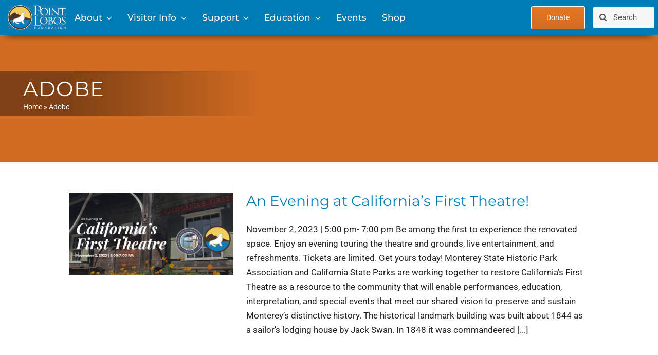

--- FILE ---
content_type: text/css
request_url: https://www.pointlobos.org/wp-content/themes/PLF/style.css?ver=6.9
body_size: 1997
content:
/*
Theme Name: Point Lobos Foundation
Description: Child theme for Avada
Author: JP Hayes
Author URI: https://theme-fusion.com
Template: Avada
Version: 1.0.0
Text Domain:  Avada
*/

/*INDEX-MENU*/

#index-menu #menu-encyclopedia {}

#awb-oc-3025 div.recent-posts-content > * {
  color: #fff !important;
}

#index-menu li .menu-item-has-children > a  {
    display: block;
    border-bottom: 1px solid #fff;
    text-transform: uppercase;
    font-size: 1.5em;
    color:  #fff;
    font-family: "Roboto";
    font-weight: 100;
    margin: 0;
    letter-spacing: var(--awb-typography1-letter-spacing);
    text-transform: uppercase;
    line-height: var(--awb-typography1-line-height);
}

#index-menu .menu-item-3064 > a {
    display: block;
    text-align: center;
    border-bottom: 1px solid #fff;
    text-transform: uppercase;
    font-size: 2em;
    color:  #fff;
    font-family: "Roboto";
    font-weight: 300;
    margin: 15px 0 0;
    letter-spacing: var(--awb-typography1-letter-spacing);
    text-transform: uppercase;
    line-height: var(--awb-typography1-line-height);
}

#index-menu li a {
	color:  #fff;
}

#index-menu li .menu-item-has-children li {
	font-family: "Roboto";
	border-bottom: none;
}


#index-menu li a:before {
	position: absolute;
    font-family: awb-icons;
    content: none;
    margin-left: -12px;
}

#index-menu li.menu-item-has-children li.menu-item-has-children {
/*	background: rgba(2,10,28, 0.3);
*/
	background: #000F08;
  
	margin-bottom: 10%;
    padding:  20px 25px;
    border-bottom:  none;
    border-radius: 5px;
}

#index-menu .menu-item-2493, #index-menu  .menu-item-3803 {
	display:  none;
}



/*END INDEX MENU*/

#nf-form-1-cont .nf-form-content {
	margin:  0px;
	max-width:  100%;
}

#nf-form-1-cont .nf-form-fields-required {
	text-align:  left;
}



.fusion-widget-area .widget .recentcomments:before, .fusion-widget-area .widget_archive li a:before, .fusion-widget-area .widget_categories li a:before, .fusion-widget-area .widget_links li a:before, .fusion-widget-area .widget_meta li a:before, .fusion-widget-area .widget_nav_menu li a:before, .fusion-widget-area .widget_pages li a:before, .fusion-widget-area .widget_recent_entries li a:before, .fusion-widget-area .widget_rss li a:before {
    position: absolute;
    font-family: awb-icons;
    content: "\f105";
    margin-left: -12px;
}

.fusion-post-content p.wp-caption-text, .post-content p.wp-caption-text {
	text-align: right;	
	font-size: 0.8em;
	color: #222;
	margin-right: 10px;
}


#menu-main-menu input#fusion-live-search-input-2 {
	display: none !important;
}


.photocredit i {
    font-size: 20px;
    color: #fff;
    border: 0px solid #fff;
    opacity: 1;
}

.tooltip {
	font-size: 40px;
}

.nf-form-fields-required {
	text-align: center;
	margin-top: 20px;
}
#nf-field-30-wrap .nf-field-element div, #nf-field-8-wrap .nf-field-element div{
	padding: 10px;
	background-color: #eee;
}

#nf-field-30-wrap .nf-field-element div.pikaday__container, #nf-field-8-wrap .nf-field-element div.pikaday__container {
	background-color: #fff;
}
#awb-oc-3025 article.post.col h2 {
	margin-bottom: 0px;
	color: #fff
}

#awb-oc-3025 article.post.col p {
	color: #fff;
	margin-bottom: 0px
}


#awb-oc-3025 .fusion-recent-posts {
	margin-bottom: 0px;
	padding-bottom: 0px	
}

.category-magazine .post-content .post h4 {
	font-size: 1em
}

.awb-imageframe-caption {
	margin-bottom: 10px;
}

#flowers div {
	margin-bottom: 15px;
}

.fusion-tb-header .fusion-search-element {
/*	width: 100%
*/}

#menu-main-menu .menu-item .fusion-menu-form-inline,
#menu-main-menu-1 .menu-item .fusion-menu-form-inline {
	display: none;
}

#mobile-menu .fusion-search-field.search-field input::placeholder {
	color: #d26c22;
}

#nf-form-4-cont nf-fields-wrap {
	display: flex;
	justify-content: space-between;
}

#nf-form-4-cont nf-fields-wrap nf-field:first-child {
	width: 75%;
}

#nf-form-4-cont nf-fields-wrap nf-field:last-child {
	width:  25%;
}

#nf-form-4-cont nf-fields-wrap input#nf-field-46 {
	width: 100%;
}

#nf-form-4-cont .nf-form-fields-required, #nf-form-4-cont .nf-after-form-content .nf-error {
	display:  none;
}

#nf-form-4-cont .email-wrap  label {
	display: none;
}

.popup-signup-email .wpcf7-form-control-wrap input {
	background-color: #eee;
}

.popup-signup-button, .popup-signup-email {
	display: inline-block;
}

.popup-signup-button input {

}
.popup-signup-email {}

.wpcf7-form input[type=submit]:not(.fusion-button-span-yes) {

    padding: 21px;
    padding: 21px;
    font-size: 22px;
    text-transform: uppercase;
}

.popup-signup-button .wpcf7-spinner {
	position: absolute;
	top: 33%
}

.lg-sub-html > * {
	margin-bottom: 0px;
	color: #fff;
	font-weight: 400;
	font-size: 16px
}
.lg-sub-html h4 {
	font-weight: 400;
}

.lg-sub-html h3 {
	font-weight: 700;
	font-size: 1.2em
}

#awb-oc-3014 .ctct-disclosure {
	display: none;
}


/********************Print styles********************************/
@media print {

	#side-header, nav, .fusion-breadcrumbs, .plf-no-print, .fusion-footer {
	display: none; 
	}

	.awbh-left.side-header #wrapper {
	margin: 0px;
	} 
	/* Inhaltsbreite setzen, Floats und Margins aufheben */
	/* Achtung: Die Klassen und IDs variieren von Theme zu Theme. Hier also eigene Klassen setzen */
	#content, #page {
	width: 100%; 
	margin: 0; 
	float: none;
	}
	    
	/** Seitenränder einstellen */       
	@page { margin: 2cm }

	/* Font auf 16px/13pt setzen, Background auf Weiß und Schrift auf Schwarz setzen.*/
	/* Das spart Tinte */
	body {
	font: 13pt Georgia, "Times New Roman", Times, serif;
	line-height: 1.3;
	background: #fff !important;
	color: #000;
	}

	h1 {
	font-size: 24pt;
	}

	h2, h3, h4 {
	font-size: 14pt;
	margin-top: 25px;
	}    
	 
	/* Alle Seitenumbrüche definieren */
	a {
	    page-break-inside:avoid
	}
	blockquote {
	    page-break-inside: avoid;
	}
	h1, h2, h3, h4, h5, h6 { page-break-after:avoid; 
	     page-break-inside:avoid }
	img { page-break-inside:avoid; 
	     page-break-after:avoid; }
	table, pre { page-break-inside:avoid }
	ul, ol, dl  { page-break-before:avoid }
	    
	/* Linkfarbe und Linkverhalten darstellen */
	a:link, a:visited, a {
	background: transparent;
	color: #520;
	font-weight: bold;
	text-decoration: underline;
	text-align: left;
	}

	a {
	    page-break-inside:avoid
	}

	a[href^=http]:after {
	      content:" <" attr(href) "> ";
	}

	$a:after > img {
	   content: "";
	}

	article a[href^="#"]:after {
	   content: "";
	}

	a:not(:local-link):after {
	   content:" <" attr(href) "> ";
}


--- FILE ---
content_type: text/javascript
request_url: https://www.pointlobos.org/wp-content/themes/PLF/js/plf.js?ver=1
body_size: 94
content:

(function($) {
	$(document).ready(function() {

		if( $('#awb-oc-3025 article.post').length) {
			window.awbOffCanvas.open_off_canvas("3025");
		} //end if
	
		var flowers = document.getElementById("flowers")
		lightGallery(flowers, {
  			speed: 500,
  			selector: 'a',
  			plugins: [ 
  				lgThumbnail,
  				lgZoom,
  				lgFullscreen
  			],
		});

		var homeicon = $('a.fa-home')
		if (homeicon.length) {
			console.log("Home Icone here")
			homeicon.attr('title', "Go back to main site")
		}

	// if ($('.post-content img').attr('title')) {
	// 	$('.post-content img').tooltip()
	// }
	// $('.post-content img').tooltip();

	// $( '.dynamic-trail' ).each(
	// 	function( index ) {
	// 		var modalContent = $(this).find('.modal-body')
	// 		var ID = modalContent.text();
	// 		var URL = '/?page_id=' + ID + ' #content .fusion-content-tb';

	// 		console.log(URL)
	// 		$(modalContent).load(URL);



	// 		// https://dev-point-lobos.pantheonsite.io/?page_id=1172
	// 	}
	// );
		
	}) //end doc ready
})(jQuery);


